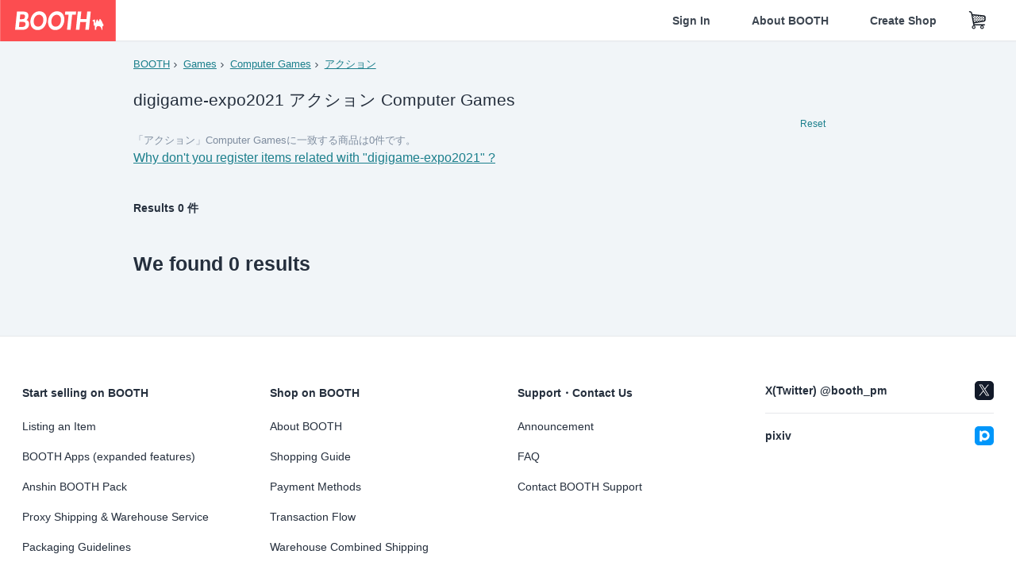

--- FILE ---
content_type: text/html; charset=utf-8
request_url: https://www.google.com/recaptcha/enterprise/anchor?ar=1&k=6LfF1dcZAAAAAOHQX8v16MX5SktDwmQINVD_6mBF&co=aHR0cHM6Ly9ib290aC5wbTo0NDM.&hl=en&v=N67nZn4AqZkNcbeMu4prBgzg&size=invisible&anchor-ms=20000&execute-ms=30000&cb=jap3pfjdvc0s
body_size: 48723
content:
<!DOCTYPE HTML><html dir="ltr" lang="en"><head><meta http-equiv="Content-Type" content="text/html; charset=UTF-8">
<meta http-equiv="X-UA-Compatible" content="IE=edge">
<title>reCAPTCHA</title>
<style type="text/css">
/* cyrillic-ext */
@font-face {
  font-family: 'Roboto';
  font-style: normal;
  font-weight: 400;
  font-stretch: 100%;
  src: url(//fonts.gstatic.com/s/roboto/v48/KFO7CnqEu92Fr1ME7kSn66aGLdTylUAMa3GUBHMdazTgWw.woff2) format('woff2');
  unicode-range: U+0460-052F, U+1C80-1C8A, U+20B4, U+2DE0-2DFF, U+A640-A69F, U+FE2E-FE2F;
}
/* cyrillic */
@font-face {
  font-family: 'Roboto';
  font-style: normal;
  font-weight: 400;
  font-stretch: 100%;
  src: url(//fonts.gstatic.com/s/roboto/v48/KFO7CnqEu92Fr1ME7kSn66aGLdTylUAMa3iUBHMdazTgWw.woff2) format('woff2');
  unicode-range: U+0301, U+0400-045F, U+0490-0491, U+04B0-04B1, U+2116;
}
/* greek-ext */
@font-face {
  font-family: 'Roboto';
  font-style: normal;
  font-weight: 400;
  font-stretch: 100%;
  src: url(//fonts.gstatic.com/s/roboto/v48/KFO7CnqEu92Fr1ME7kSn66aGLdTylUAMa3CUBHMdazTgWw.woff2) format('woff2');
  unicode-range: U+1F00-1FFF;
}
/* greek */
@font-face {
  font-family: 'Roboto';
  font-style: normal;
  font-weight: 400;
  font-stretch: 100%;
  src: url(//fonts.gstatic.com/s/roboto/v48/KFO7CnqEu92Fr1ME7kSn66aGLdTylUAMa3-UBHMdazTgWw.woff2) format('woff2');
  unicode-range: U+0370-0377, U+037A-037F, U+0384-038A, U+038C, U+038E-03A1, U+03A3-03FF;
}
/* math */
@font-face {
  font-family: 'Roboto';
  font-style: normal;
  font-weight: 400;
  font-stretch: 100%;
  src: url(//fonts.gstatic.com/s/roboto/v48/KFO7CnqEu92Fr1ME7kSn66aGLdTylUAMawCUBHMdazTgWw.woff2) format('woff2');
  unicode-range: U+0302-0303, U+0305, U+0307-0308, U+0310, U+0312, U+0315, U+031A, U+0326-0327, U+032C, U+032F-0330, U+0332-0333, U+0338, U+033A, U+0346, U+034D, U+0391-03A1, U+03A3-03A9, U+03B1-03C9, U+03D1, U+03D5-03D6, U+03F0-03F1, U+03F4-03F5, U+2016-2017, U+2034-2038, U+203C, U+2040, U+2043, U+2047, U+2050, U+2057, U+205F, U+2070-2071, U+2074-208E, U+2090-209C, U+20D0-20DC, U+20E1, U+20E5-20EF, U+2100-2112, U+2114-2115, U+2117-2121, U+2123-214F, U+2190, U+2192, U+2194-21AE, U+21B0-21E5, U+21F1-21F2, U+21F4-2211, U+2213-2214, U+2216-22FF, U+2308-230B, U+2310, U+2319, U+231C-2321, U+2336-237A, U+237C, U+2395, U+239B-23B7, U+23D0, U+23DC-23E1, U+2474-2475, U+25AF, U+25B3, U+25B7, U+25BD, U+25C1, U+25CA, U+25CC, U+25FB, U+266D-266F, U+27C0-27FF, U+2900-2AFF, U+2B0E-2B11, U+2B30-2B4C, U+2BFE, U+3030, U+FF5B, U+FF5D, U+1D400-1D7FF, U+1EE00-1EEFF;
}
/* symbols */
@font-face {
  font-family: 'Roboto';
  font-style: normal;
  font-weight: 400;
  font-stretch: 100%;
  src: url(//fonts.gstatic.com/s/roboto/v48/KFO7CnqEu92Fr1ME7kSn66aGLdTylUAMaxKUBHMdazTgWw.woff2) format('woff2');
  unicode-range: U+0001-000C, U+000E-001F, U+007F-009F, U+20DD-20E0, U+20E2-20E4, U+2150-218F, U+2190, U+2192, U+2194-2199, U+21AF, U+21E6-21F0, U+21F3, U+2218-2219, U+2299, U+22C4-22C6, U+2300-243F, U+2440-244A, U+2460-24FF, U+25A0-27BF, U+2800-28FF, U+2921-2922, U+2981, U+29BF, U+29EB, U+2B00-2BFF, U+4DC0-4DFF, U+FFF9-FFFB, U+10140-1018E, U+10190-1019C, U+101A0, U+101D0-101FD, U+102E0-102FB, U+10E60-10E7E, U+1D2C0-1D2D3, U+1D2E0-1D37F, U+1F000-1F0FF, U+1F100-1F1AD, U+1F1E6-1F1FF, U+1F30D-1F30F, U+1F315, U+1F31C, U+1F31E, U+1F320-1F32C, U+1F336, U+1F378, U+1F37D, U+1F382, U+1F393-1F39F, U+1F3A7-1F3A8, U+1F3AC-1F3AF, U+1F3C2, U+1F3C4-1F3C6, U+1F3CA-1F3CE, U+1F3D4-1F3E0, U+1F3ED, U+1F3F1-1F3F3, U+1F3F5-1F3F7, U+1F408, U+1F415, U+1F41F, U+1F426, U+1F43F, U+1F441-1F442, U+1F444, U+1F446-1F449, U+1F44C-1F44E, U+1F453, U+1F46A, U+1F47D, U+1F4A3, U+1F4B0, U+1F4B3, U+1F4B9, U+1F4BB, U+1F4BF, U+1F4C8-1F4CB, U+1F4D6, U+1F4DA, U+1F4DF, U+1F4E3-1F4E6, U+1F4EA-1F4ED, U+1F4F7, U+1F4F9-1F4FB, U+1F4FD-1F4FE, U+1F503, U+1F507-1F50B, U+1F50D, U+1F512-1F513, U+1F53E-1F54A, U+1F54F-1F5FA, U+1F610, U+1F650-1F67F, U+1F687, U+1F68D, U+1F691, U+1F694, U+1F698, U+1F6AD, U+1F6B2, U+1F6B9-1F6BA, U+1F6BC, U+1F6C6-1F6CF, U+1F6D3-1F6D7, U+1F6E0-1F6EA, U+1F6F0-1F6F3, U+1F6F7-1F6FC, U+1F700-1F7FF, U+1F800-1F80B, U+1F810-1F847, U+1F850-1F859, U+1F860-1F887, U+1F890-1F8AD, U+1F8B0-1F8BB, U+1F8C0-1F8C1, U+1F900-1F90B, U+1F93B, U+1F946, U+1F984, U+1F996, U+1F9E9, U+1FA00-1FA6F, U+1FA70-1FA7C, U+1FA80-1FA89, U+1FA8F-1FAC6, U+1FACE-1FADC, U+1FADF-1FAE9, U+1FAF0-1FAF8, U+1FB00-1FBFF;
}
/* vietnamese */
@font-face {
  font-family: 'Roboto';
  font-style: normal;
  font-weight: 400;
  font-stretch: 100%;
  src: url(//fonts.gstatic.com/s/roboto/v48/KFO7CnqEu92Fr1ME7kSn66aGLdTylUAMa3OUBHMdazTgWw.woff2) format('woff2');
  unicode-range: U+0102-0103, U+0110-0111, U+0128-0129, U+0168-0169, U+01A0-01A1, U+01AF-01B0, U+0300-0301, U+0303-0304, U+0308-0309, U+0323, U+0329, U+1EA0-1EF9, U+20AB;
}
/* latin-ext */
@font-face {
  font-family: 'Roboto';
  font-style: normal;
  font-weight: 400;
  font-stretch: 100%;
  src: url(//fonts.gstatic.com/s/roboto/v48/KFO7CnqEu92Fr1ME7kSn66aGLdTylUAMa3KUBHMdazTgWw.woff2) format('woff2');
  unicode-range: U+0100-02BA, U+02BD-02C5, U+02C7-02CC, U+02CE-02D7, U+02DD-02FF, U+0304, U+0308, U+0329, U+1D00-1DBF, U+1E00-1E9F, U+1EF2-1EFF, U+2020, U+20A0-20AB, U+20AD-20C0, U+2113, U+2C60-2C7F, U+A720-A7FF;
}
/* latin */
@font-face {
  font-family: 'Roboto';
  font-style: normal;
  font-weight: 400;
  font-stretch: 100%;
  src: url(//fonts.gstatic.com/s/roboto/v48/KFO7CnqEu92Fr1ME7kSn66aGLdTylUAMa3yUBHMdazQ.woff2) format('woff2');
  unicode-range: U+0000-00FF, U+0131, U+0152-0153, U+02BB-02BC, U+02C6, U+02DA, U+02DC, U+0304, U+0308, U+0329, U+2000-206F, U+20AC, U+2122, U+2191, U+2193, U+2212, U+2215, U+FEFF, U+FFFD;
}
/* cyrillic-ext */
@font-face {
  font-family: 'Roboto';
  font-style: normal;
  font-weight: 500;
  font-stretch: 100%;
  src: url(//fonts.gstatic.com/s/roboto/v48/KFO7CnqEu92Fr1ME7kSn66aGLdTylUAMa3GUBHMdazTgWw.woff2) format('woff2');
  unicode-range: U+0460-052F, U+1C80-1C8A, U+20B4, U+2DE0-2DFF, U+A640-A69F, U+FE2E-FE2F;
}
/* cyrillic */
@font-face {
  font-family: 'Roboto';
  font-style: normal;
  font-weight: 500;
  font-stretch: 100%;
  src: url(//fonts.gstatic.com/s/roboto/v48/KFO7CnqEu92Fr1ME7kSn66aGLdTylUAMa3iUBHMdazTgWw.woff2) format('woff2');
  unicode-range: U+0301, U+0400-045F, U+0490-0491, U+04B0-04B1, U+2116;
}
/* greek-ext */
@font-face {
  font-family: 'Roboto';
  font-style: normal;
  font-weight: 500;
  font-stretch: 100%;
  src: url(//fonts.gstatic.com/s/roboto/v48/KFO7CnqEu92Fr1ME7kSn66aGLdTylUAMa3CUBHMdazTgWw.woff2) format('woff2');
  unicode-range: U+1F00-1FFF;
}
/* greek */
@font-face {
  font-family: 'Roboto';
  font-style: normal;
  font-weight: 500;
  font-stretch: 100%;
  src: url(//fonts.gstatic.com/s/roboto/v48/KFO7CnqEu92Fr1ME7kSn66aGLdTylUAMa3-UBHMdazTgWw.woff2) format('woff2');
  unicode-range: U+0370-0377, U+037A-037F, U+0384-038A, U+038C, U+038E-03A1, U+03A3-03FF;
}
/* math */
@font-face {
  font-family: 'Roboto';
  font-style: normal;
  font-weight: 500;
  font-stretch: 100%;
  src: url(//fonts.gstatic.com/s/roboto/v48/KFO7CnqEu92Fr1ME7kSn66aGLdTylUAMawCUBHMdazTgWw.woff2) format('woff2');
  unicode-range: U+0302-0303, U+0305, U+0307-0308, U+0310, U+0312, U+0315, U+031A, U+0326-0327, U+032C, U+032F-0330, U+0332-0333, U+0338, U+033A, U+0346, U+034D, U+0391-03A1, U+03A3-03A9, U+03B1-03C9, U+03D1, U+03D5-03D6, U+03F0-03F1, U+03F4-03F5, U+2016-2017, U+2034-2038, U+203C, U+2040, U+2043, U+2047, U+2050, U+2057, U+205F, U+2070-2071, U+2074-208E, U+2090-209C, U+20D0-20DC, U+20E1, U+20E5-20EF, U+2100-2112, U+2114-2115, U+2117-2121, U+2123-214F, U+2190, U+2192, U+2194-21AE, U+21B0-21E5, U+21F1-21F2, U+21F4-2211, U+2213-2214, U+2216-22FF, U+2308-230B, U+2310, U+2319, U+231C-2321, U+2336-237A, U+237C, U+2395, U+239B-23B7, U+23D0, U+23DC-23E1, U+2474-2475, U+25AF, U+25B3, U+25B7, U+25BD, U+25C1, U+25CA, U+25CC, U+25FB, U+266D-266F, U+27C0-27FF, U+2900-2AFF, U+2B0E-2B11, U+2B30-2B4C, U+2BFE, U+3030, U+FF5B, U+FF5D, U+1D400-1D7FF, U+1EE00-1EEFF;
}
/* symbols */
@font-face {
  font-family: 'Roboto';
  font-style: normal;
  font-weight: 500;
  font-stretch: 100%;
  src: url(//fonts.gstatic.com/s/roboto/v48/KFO7CnqEu92Fr1ME7kSn66aGLdTylUAMaxKUBHMdazTgWw.woff2) format('woff2');
  unicode-range: U+0001-000C, U+000E-001F, U+007F-009F, U+20DD-20E0, U+20E2-20E4, U+2150-218F, U+2190, U+2192, U+2194-2199, U+21AF, U+21E6-21F0, U+21F3, U+2218-2219, U+2299, U+22C4-22C6, U+2300-243F, U+2440-244A, U+2460-24FF, U+25A0-27BF, U+2800-28FF, U+2921-2922, U+2981, U+29BF, U+29EB, U+2B00-2BFF, U+4DC0-4DFF, U+FFF9-FFFB, U+10140-1018E, U+10190-1019C, U+101A0, U+101D0-101FD, U+102E0-102FB, U+10E60-10E7E, U+1D2C0-1D2D3, U+1D2E0-1D37F, U+1F000-1F0FF, U+1F100-1F1AD, U+1F1E6-1F1FF, U+1F30D-1F30F, U+1F315, U+1F31C, U+1F31E, U+1F320-1F32C, U+1F336, U+1F378, U+1F37D, U+1F382, U+1F393-1F39F, U+1F3A7-1F3A8, U+1F3AC-1F3AF, U+1F3C2, U+1F3C4-1F3C6, U+1F3CA-1F3CE, U+1F3D4-1F3E0, U+1F3ED, U+1F3F1-1F3F3, U+1F3F5-1F3F7, U+1F408, U+1F415, U+1F41F, U+1F426, U+1F43F, U+1F441-1F442, U+1F444, U+1F446-1F449, U+1F44C-1F44E, U+1F453, U+1F46A, U+1F47D, U+1F4A3, U+1F4B0, U+1F4B3, U+1F4B9, U+1F4BB, U+1F4BF, U+1F4C8-1F4CB, U+1F4D6, U+1F4DA, U+1F4DF, U+1F4E3-1F4E6, U+1F4EA-1F4ED, U+1F4F7, U+1F4F9-1F4FB, U+1F4FD-1F4FE, U+1F503, U+1F507-1F50B, U+1F50D, U+1F512-1F513, U+1F53E-1F54A, U+1F54F-1F5FA, U+1F610, U+1F650-1F67F, U+1F687, U+1F68D, U+1F691, U+1F694, U+1F698, U+1F6AD, U+1F6B2, U+1F6B9-1F6BA, U+1F6BC, U+1F6C6-1F6CF, U+1F6D3-1F6D7, U+1F6E0-1F6EA, U+1F6F0-1F6F3, U+1F6F7-1F6FC, U+1F700-1F7FF, U+1F800-1F80B, U+1F810-1F847, U+1F850-1F859, U+1F860-1F887, U+1F890-1F8AD, U+1F8B0-1F8BB, U+1F8C0-1F8C1, U+1F900-1F90B, U+1F93B, U+1F946, U+1F984, U+1F996, U+1F9E9, U+1FA00-1FA6F, U+1FA70-1FA7C, U+1FA80-1FA89, U+1FA8F-1FAC6, U+1FACE-1FADC, U+1FADF-1FAE9, U+1FAF0-1FAF8, U+1FB00-1FBFF;
}
/* vietnamese */
@font-face {
  font-family: 'Roboto';
  font-style: normal;
  font-weight: 500;
  font-stretch: 100%;
  src: url(//fonts.gstatic.com/s/roboto/v48/KFO7CnqEu92Fr1ME7kSn66aGLdTylUAMa3OUBHMdazTgWw.woff2) format('woff2');
  unicode-range: U+0102-0103, U+0110-0111, U+0128-0129, U+0168-0169, U+01A0-01A1, U+01AF-01B0, U+0300-0301, U+0303-0304, U+0308-0309, U+0323, U+0329, U+1EA0-1EF9, U+20AB;
}
/* latin-ext */
@font-face {
  font-family: 'Roboto';
  font-style: normal;
  font-weight: 500;
  font-stretch: 100%;
  src: url(//fonts.gstatic.com/s/roboto/v48/KFO7CnqEu92Fr1ME7kSn66aGLdTylUAMa3KUBHMdazTgWw.woff2) format('woff2');
  unicode-range: U+0100-02BA, U+02BD-02C5, U+02C7-02CC, U+02CE-02D7, U+02DD-02FF, U+0304, U+0308, U+0329, U+1D00-1DBF, U+1E00-1E9F, U+1EF2-1EFF, U+2020, U+20A0-20AB, U+20AD-20C0, U+2113, U+2C60-2C7F, U+A720-A7FF;
}
/* latin */
@font-face {
  font-family: 'Roboto';
  font-style: normal;
  font-weight: 500;
  font-stretch: 100%;
  src: url(//fonts.gstatic.com/s/roboto/v48/KFO7CnqEu92Fr1ME7kSn66aGLdTylUAMa3yUBHMdazQ.woff2) format('woff2');
  unicode-range: U+0000-00FF, U+0131, U+0152-0153, U+02BB-02BC, U+02C6, U+02DA, U+02DC, U+0304, U+0308, U+0329, U+2000-206F, U+20AC, U+2122, U+2191, U+2193, U+2212, U+2215, U+FEFF, U+FFFD;
}
/* cyrillic-ext */
@font-face {
  font-family: 'Roboto';
  font-style: normal;
  font-weight: 900;
  font-stretch: 100%;
  src: url(//fonts.gstatic.com/s/roboto/v48/KFO7CnqEu92Fr1ME7kSn66aGLdTylUAMa3GUBHMdazTgWw.woff2) format('woff2');
  unicode-range: U+0460-052F, U+1C80-1C8A, U+20B4, U+2DE0-2DFF, U+A640-A69F, U+FE2E-FE2F;
}
/* cyrillic */
@font-face {
  font-family: 'Roboto';
  font-style: normal;
  font-weight: 900;
  font-stretch: 100%;
  src: url(//fonts.gstatic.com/s/roboto/v48/KFO7CnqEu92Fr1ME7kSn66aGLdTylUAMa3iUBHMdazTgWw.woff2) format('woff2');
  unicode-range: U+0301, U+0400-045F, U+0490-0491, U+04B0-04B1, U+2116;
}
/* greek-ext */
@font-face {
  font-family: 'Roboto';
  font-style: normal;
  font-weight: 900;
  font-stretch: 100%;
  src: url(//fonts.gstatic.com/s/roboto/v48/KFO7CnqEu92Fr1ME7kSn66aGLdTylUAMa3CUBHMdazTgWw.woff2) format('woff2');
  unicode-range: U+1F00-1FFF;
}
/* greek */
@font-face {
  font-family: 'Roboto';
  font-style: normal;
  font-weight: 900;
  font-stretch: 100%;
  src: url(//fonts.gstatic.com/s/roboto/v48/KFO7CnqEu92Fr1ME7kSn66aGLdTylUAMa3-UBHMdazTgWw.woff2) format('woff2');
  unicode-range: U+0370-0377, U+037A-037F, U+0384-038A, U+038C, U+038E-03A1, U+03A3-03FF;
}
/* math */
@font-face {
  font-family: 'Roboto';
  font-style: normal;
  font-weight: 900;
  font-stretch: 100%;
  src: url(//fonts.gstatic.com/s/roboto/v48/KFO7CnqEu92Fr1ME7kSn66aGLdTylUAMawCUBHMdazTgWw.woff2) format('woff2');
  unicode-range: U+0302-0303, U+0305, U+0307-0308, U+0310, U+0312, U+0315, U+031A, U+0326-0327, U+032C, U+032F-0330, U+0332-0333, U+0338, U+033A, U+0346, U+034D, U+0391-03A1, U+03A3-03A9, U+03B1-03C9, U+03D1, U+03D5-03D6, U+03F0-03F1, U+03F4-03F5, U+2016-2017, U+2034-2038, U+203C, U+2040, U+2043, U+2047, U+2050, U+2057, U+205F, U+2070-2071, U+2074-208E, U+2090-209C, U+20D0-20DC, U+20E1, U+20E5-20EF, U+2100-2112, U+2114-2115, U+2117-2121, U+2123-214F, U+2190, U+2192, U+2194-21AE, U+21B0-21E5, U+21F1-21F2, U+21F4-2211, U+2213-2214, U+2216-22FF, U+2308-230B, U+2310, U+2319, U+231C-2321, U+2336-237A, U+237C, U+2395, U+239B-23B7, U+23D0, U+23DC-23E1, U+2474-2475, U+25AF, U+25B3, U+25B7, U+25BD, U+25C1, U+25CA, U+25CC, U+25FB, U+266D-266F, U+27C0-27FF, U+2900-2AFF, U+2B0E-2B11, U+2B30-2B4C, U+2BFE, U+3030, U+FF5B, U+FF5D, U+1D400-1D7FF, U+1EE00-1EEFF;
}
/* symbols */
@font-face {
  font-family: 'Roboto';
  font-style: normal;
  font-weight: 900;
  font-stretch: 100%;
  src: url(//fonts.gstatic.com/s/roboto/v48/KFO7CnqEu92Fr1ME7kSn66aGLdTylUAMaxKUBHMdazTgWw.woff2) format('woff2');
  unicode-range: U+0001-000C, U+000E-001F, U+007F-009F, U+20DD-20E0, U+20E2-20E4, U+2150-218F, U+2190, U+2192, U+2194-2199, U+21AF, U+21E6-21F0, U+21F3, U+2218-2219, U+2299, U+22C4-22C6, U+2300-243F, U+2440-244A, U+2460-24FF, U+25A0-27BF, U+2800-28FF, U+2921-2922, U+2981, U+29BF, U+29EB, U+2B00-2BFF, U+4DC0-4DFF, U+FFF9-FFFB, U+10140-1018E, U+10190-1019C, U+101A0, U+101D0-101FD, U+102E0-102FB, U+10E60-10E7E, U+1D2C0-1D2D3, U+1D2E0-1D37F, U+1F000-1F0FF, U+1F100-1F1AD, U+1F1E6-1F1FF, U+1F30D-1F30F, U+1F315, U+1F31C, U+1F31E, U+1F320-1F32C, U+1F336, U+1F378, U+1F37D, U+1F382, U+1F393-1F39F, U+1F3A7-1F3A8, U+1F3AC-1F3AF, U+1F3C2, U+1F3C4-1F3C6, U+1F3CA-1F3CE, U+1F3D4-1F3E0, U+1F3ED, U+1F3F1-1F3F3, U+1F3F5-1F3F7, U+1F408, U+1F415, U+1F41F, U+1F426, U+1F43F, U+1F441-1F442, U+1F444, U+1F446-1F449, U+1F44C-1F44E, U+1F453, U+1F46A, U+1F47D, U+1F4A3, U+1F4B0, U+1F4B3, U+1F4B9, U+1F4BB, U+1F4BF, U+1F4C8-1F4CB, U+1F4D6, U+1F4DA, U+1F4DF, U+1F4E3-1F4E6, U+1F4EA-1F4ED, U+1F4F7, U+1F4F9-1F4FB, U+1F4FD-1F4FE, U+1F503, U+1F507-1F50B, U+1F50D, U+1F512-1F513, U+1F53E-1F54A, U+1F54F-1F5FA, U+1F610, U+1F650-1F67F, U+1F687, U+1F68D, U+1F691, U+1F694, U+1F698, U+1F6AD, U+1F6B2, U+1F6B9-1F6BA, U+1F6BC, U+1F6C6-1F6CF, U+1F6D3-1F6D7, U+1F6E0-1F6EA, U+1F6F0-1F6F3, U+1F6F7-1F6FC, U+1F700-1F7FF, U+1F800-1F80B, U+1F810-1F847, U+1F850-1F859, U+1F860-1F887, U+1F890-1F8AD, U+1F8B0-1F8BB, U+1F8C0-1F8C1, U+1F900-1F90B, U+1F93B, U+1F946, U+1F984, U+1F996, U+1F9E9, U+1FA00-1FA6F, U+1FA70-1FA7C, U+1FA80-1FA89, U+1FA8F-1FAC6, U+1FACE-1FADC, U+1FADF-1FAE9, U+1FAF0-1FAF8, U+1FB00-1FBFF;
}
/* vietnamese */
@font-face {
  font-family: 'Roboto';
  font-style: normal;
  font-weight: 900;
  font-stretch: 100%;
  src: url(//fonts.gstatic.com/s/roboto/v48/KFO7CnqEu92Fr1ME7kSn66aGLdTylUAMa3OUBHMdazTgWw.woff2) format('woff2');
  unicode-range: U+0102-0103, U+0110-0111, U+0128-0129, U+0168-0169, U+01A0-01A1, U+01AF-01B0, U+0300-0301, U+0303-0304, U+0308-0309, U+0323, U+0329, U+1EA0-1EF9, U+20AB;
}
/* latin-ext */
@font-face {
  font-family: 'Roboto';
  font-style: normal;
  font-weight: 900;
  font-stretch: 100%;
  src: url(//fonts.gstatic.com/s/roboto/v48/KFO7CnqEu92Fr1ME7kSn66aGLdTylUAMa3KUBHMdazTgWw.woff2) format('woff2');
  unicode-range: U+0100-02BA, U+02BD-02C5, U+02C7-02CC, U+02CE-02D7, U+02DD-02FF, U+0304, U+0308, U+0329, U+1D00-1DBF, U+1E00-1E9F, U+1EF2-1EFF, U+2020, U+20A0-20AB, U+20AD-20C0, U+2113, U+2C60-2C7F, U+A720-A7FF;
}
/* latin */
@font-face {
  font-family: 'Roboto';
  font-style: normal;
  font-weight: 900;
  font-stretch: 100%;
  src: url(//fonts.gstatic.com/s/roboto/v48/KFO7CnqEu92Fr1ME7kSn66aGLdTylUAMa3yUBHMdazQ.woff2) format('woff2');
  unicode-range: U+0000-00FF, U+0131, U+0152-0153, U+02BB-02BC, U+02C6, U+02DA, U+02DC, U+0304, U+0308, U+0329, U+2000-206F, U+20AC, U+2122, U+2191, U+2193, U+2212, U+2215, U+FEFF, U+FFFD;
}

</style>
<link rel="stylesheet" type="text/css" href="https://www.gstatic.com/recaptcha/releases/N67nZn4AqZkNcbeMu4prBgzg/styles__ltr.css">
<script nonce="OJ7pjHlgSMyOdJYlfE7Z4A" type="text/javascript">window['__recaptcha_api'] = 'https://www.google.com/recaptcha/enterprise/';</script>
<script type="text/javascript" src="https://www.gstatic.com/recaptcha/releases/N67nZn4AqZkNcbeMu4prBgzg/recaptcha__en.js" nonce="OJ7pjHlgSMyOdJYlfE7Z4A">
      
    </script></head>
<body><div id="rc-anchor-alert" class="rc-anchor-alert"></div>
<input type="hidden" id="recaptcha-token" value="[base64]">
<script type="text/javascript" nonce="OJ7pjHlgSMyOdJYlfE7Z4A">
      recaptcha.anchor.Main.init("[\x22ainput\x22,[\x22bgdata\x22,\x22\x22,\[base64]/[base64]/[base64]/[base64]/[base64]/UltsKytdPUU6KEU8MjA0OD9SW2wrK109RT4+NnwxOTI6KChFJjY0NTEyKT09NTUyOTYmJk0rMTxjLmxlbmd0aCYmKGMuY2hhckNvZGVBdChNKzEpJjY0NTEyKT09NTYzMjA/[base64]/[base64]/[base64]/[base64]/[base64]/[base64]/[base64]\x22,\[base64]\\u003d\x22,\x22TcOww7XCicO7FsOdwrnCiXk2G8OBEVTChFIYw6bDqybCn3k9R8Omw4UCw7zCilNtCTXDlsKmw60xEMKSw7DDhcOdWMOWwoAYcRzCiVbDiRZGw5TComFKQcKNEm7DqQ9jw4BlesKeLcK0OcKDcloMwo42wpN/[base64]/CqsKGG8KMwp3DpMO1w4YYw6zDlsO2wqpwHCoxwojDtsOnTVbDj8O8TcOVwoU0UMOXU1NZbhzDm8K7WMKkwqfCkMOsYG/CgRjDlWnCpwRiX8OABcO7wozDj8OJwoVewqphZnhuPMOUwo0RMcOLSwPCuMK+bkLDqQ0HVFteNVzChcK0wpQvAwzCicKCd37Djg/CocKew4N1EMOBwq7Ck8KAVMONFWPDicKMwpMHwoPCicKdw7fDukLCkm05w5kFwqAHw5XCi8KUwq3DocOJdsK1LsO8w710wqTDvsKnwoVOw6zChDVeMsKoFcOaZW3Ct8KmH0/CrsO0w4cmw4Jnw4MKN8OTZMKzw4kKw5vCtmHDisKnwqbCmMO1GxIww5IAV8K7asKfb8K+dMOqUyfCtxM5wonDjMOJwpbCnlZoesKTTUgGSMOVw651wpxmO2LDrxRTw4dPw5PCmsK3w40WA8O9wpvCl8O/FWHCocKvw6cCw5xew7IeIMKkw7t9w4N/AAPDux7CvsKVw6Utw7M4w53Cj8KCJcKbXyPDksOCFsO9I3rCmsKDDhDDtllkfRPDgSvDu1kje8OFGcKwwqPDssK0WsKkwro7w5YqUmE2wpshw5DCncORYsKLw6kowrY9HsKdwqXCjcOMwqcSHcKsw55mwp3CmULCtsO5w47Ci8K/w4h3JMKcV8KYwpLDrBXCucKKwrEwCQsQfULCjcK9QksDMMKIVGnCi8Ohwo/DtQcFw67Dq0bCmlXCigdFDMK0wrfCvntdwpXCgw9SwoLCslHCrsKULFU7wprCqcKrw5PDgFbCisObBsOeRxAXHgFkVcOowoXDnl1SZhnDqsOewqHDlsK+a8K6w5ZAYzTCpsOCbxIKwqzCvcOew79rw7Ynw5PCmMO3cXUDecOyIsOzw53CtcO9RcKcw7YaJcKcwo/DqjpXSsKpd8OnOcOqNsKvFirDscOdQnFwNz5ywq9GEiVHKMKywqZfdjZ6w58Yw53CtRzDpnJswptqSR7Ct8K9wp8hDsO7wqU/wq7DolzClyxwEnPClsK6L8OGBWTDunfDtjMOw7HCh0RZE8KAwpdCQizDlsOMwq/DjcOAw5bCusOqW8OvSsOnesOPUcOhwotyb8KqWBwhwo3DtVzDjsK7fcOIw7gccMOTUMOnw71xw5sWwoPCr8KxXAzDizbCrS5RwqDCuUTCvMOxR8OtwpkzMcKTKSZbw6AkYMKdBBsgb2xpwpbCgcKGw4nDk0IcW8ONwooTFETDnzU/f8KYU8Klwp9kwoscw5F+wpfDn8KuIMOLfMKEwojDgGnDsyEJw6PDuMKzRcO0fsOPY8OTUcOmAcK2f8OwPQRNX8OJCCBoHAMuwodKHcOjw7vCgcK/woLCgELDsQnDs8OQUcKLbVRCwrEULWNqC8KAw5caHsOKw5fDosOTPx0+bcKmwoHCix1awq3CpivCgTAqwrFhPSQww7XDtW13UUnCvR5Gw4HChXPChVEcw7JwCcOPw4fDplvDgsKmw7w+woTDu2NhwrZlYcOnYMKLTsKuWXDDtRlQGQ0QAcO0KQQWw7PCtW/DlMKhw6zCt8KBcAopw6xVw5dvTko9w4XDuBrCh8KFFVLCkB3Cg1/[base64]/[base64]/[base64]/CrsKvw5vCtcOgwpPCjFMXwpnCvjbCncOiG350Yykmwp3Cv8OSw6TCvcKSw7cNeS59d3VTwr3CpErDs3fCh8O/[base64]/Du8KZHsOcRXPDvMOcfyrDvWLDisKcw64JDMKew57DrEfCu8KEZyFxDsKZT8OPw7DDrcKlw79LwrzDnG4yw7rDgMK3w55VE8OHc8KyNlrCjcO4OsK5wqEfaWIlBcKlw5xEwqBaIsKbasKIw7bCnE/Ch8KXCMOkRivDtMOGRcKHMcOcw6cBwpDCtsOwcjoFV8OkRx4vw41Nwo57Xi0PRcOFUQFMBMKLNQ7Dsm3CkcKLw45xw73CssKuw7HCt8KEXF4uwqJGTsKlIiLDgcKJwpp6fAlEwr3CoCHDgHUOCcOqwrFXwq9jW8KhBsOUwpXDhUUdcjh0aWjChEXConTDgsOzwr/DusOJRsOuBA5Mwq7CnzV3H8K9w6/Cu3UrL17CtQ51wrhxBcOoDyrDucOeNcKTURR7aQE4PcO5CDXCi8OAw6g9MWU5wobDuXNFwqfDicOQTjo2ShJNw71rwoXCkMKSwpbCuVHDs8OeLsK7wp3CiQ/Du0jDgDtiRcOzawzDicKGbsOfwpF4wrnChyHCmsKkwpg6w4diwr/Dnm17V8K3AlgMwo96w5Q1wozCsFUKbsKgw4hUwr/Dv8OEw5XCsyEWUn7Dj8K6w5wAwrDCiXJhcsOzX8Khw71Qwq0NZQfCusO8wpbDvBkBw7nCu0AQw7vDiBAEw73DuRpnw5t/aTTCiVvCmMKswqrCicOHwpFpw7rDmsKYb0bCpsKRWsK/wrxDwp0Xw6LCqh0Jwp4FwrzDvTREw6HDvcO2w7hWRy7DlH0hw5XCgGXDrGHDtsO/KMKHfMKNw4jCpcKYwqfCjcKBKMKYw4rCqsKpwrItwqdBQjQMdEUMX8OEVC/[base64]/Cu8K7SgrDsMKidSAjGsOsbsO5w77DuC/DgMOtw5HDuMO6wrXDonlCdkkRwpV/VBfDlcKAw6Iww4x0w7Q7w63DjsO/Kjh8w41yw7DCmGnDosOdYcO5DsKhwoLDpMKKcHsewqEJSFYJGsKxw7fCkiTDtcK0woEOVsOyCTN9w7jDmV3CoB/Csn/[base64]/DrEdOwrTCjhtxw67DgEBiclxcRsOrwqJIMMOXP8OHWMKFGsOYZTIywqR0VxjDg8OFwobDt0zCj3A7w7pkE8O3FsKawrbDr0xFXMOKw4vCsiJPw6LCiMOqw6Rxw4vCl8OCIBzCvMOwbWUPw5/[base64]/wqYyC8OHWClWwpIvH37DusKDw4hPwrZxZ1bDl1oQKcOTw4N6XsOgNE3CusO4wrjDrwLDv8ONwoN0w5s2RMO5R8K5w6bDl8OqSDLCjMOIw4/Co8OQFB/CrE7DqQlOw6Ekwq3ChMKjQWDDvAjCncO6BADCgMO1wqpXPcOgw48Rw4oLBzQYVsKQGGPCv8O+w5F0w7zCjsKzw7obLAbDuUPCnRpew7cmwrI0bgEow4N/ahDDhAwMw4bDo8KTSEhRwo9gw5AnwrfDshLCqAjCjsOKw5XDtMKgbyl/cMO1wp3CnTHDkwIzC8O/F8Onw7YwJsOuw4TCiMKgw6DCrcOKMlADWRHDgATCqsOWwoDDlgAGw6bDk8OwXl/DncKeX8OPZsOKwpvDp3LClC9nQk7ChFEHwo/[base64]/[base64]/w4DCmsK+wpxvw7M8GXdzwr0tNcOaw4vDtVJRExcBMcOjw6vDj8OjMh7DrUPDnlE9OMOSwrDDi8KswqHDvHImwoXDtcOnS8ODw7ApaynDh8K7dCREw6rDuDfCojdpw5g4Wg4TF0LDkF3DmMKkGg7CjcKfwpMxOsOOw77DmsOjw77Cj8K/wq7Dl13CmVHDosK8cV3Cm8OOUxjDn8OhwqDCqD3DnMKPAn/Cr8KbZ8OEwrvCtgXDrigCw6lTF0HDgcOgH8O9KMOTecO7CcKtwrwvXHvCqgXDgsKfLcKww7fDmS7CqHMsw4fCscOJw5zCg8O/JzbCq8OFw6FWLjPCnsKWDE5sVl/[base64]/CmD/[base64]/wo/Cj8OuXsOJG8OJRHTCvMOKbx9Ywol+bMKIOsKswp/DogdMa2/DrhMBw4Nxw44PTihoAMOBYcOZwo9Zw4lzw5F0d8OUwoYnwoQxRsKFMsOAwqdtw5/Dp8OLOTMVEA/Cu8KMwpTDrsOgwpXDnsOEwos6PH/DpcOiTcKTw6/[base64]/DjATCv8OfwpDCr0Y3wqtXw6jCmcONNMKfZsOUZngbJToAacKUwolAw78FZBAJT8OWJmwAPD3DgghnE8OGAQ8uKsKDA1PCp1DCqn9mw4hAw7LCq8OLw61hwp3DpT8YBjN4wp3Cl8Kvw7bCnGbDii/[base64]/Dr8KHEcOewrXDqmg/wrzCh3k+w6Vnwr/Dj1TDhsOywpcHDsKQwq7CrsOcwofCjcKuw5pcPBnDuBtXacO7wqXCuMKlw7TCkcKvw57CssK2NsOubU3ClMOawqwOCkUvJcOBI3nCpcKewojCncO3ccK4wpDDtkTDpsKzwobDgGd5w5rChsKLIMOyHcOTfFQtD8KPSwBrNAjCoW5/w4AEPENQBsOYw6fDr1/DuUDDsMKnW8ODPcOXwpHCgsKfwo/CgygIwqN0w7AwTHcUwr/Dp8KvMm0yVsOKwqVaXsKKwrzCrC3DgcKzFcKQb8KnUMKRX8KIw5JTwrQNw48Qwr01wrkPaxnDrA3Cq1J8w64Fw74/OQfCtsKTwprCvMOWCW7DgSvDv8KmwpDCmjBMwrDDrcKnNMODAsOGw6/DsktowqHCniXDjsOAwqHClcO9KsK/GQQlw77CkVZUwpsPwr8VLHR9L1jDqMO1w7dJczMIw5LCqizCiTbDqUxhbmpFKRciwo5ww5HCt8OTwoLCs8K6ZMO4woc+wqYaw6I+woPDisOhwrjDucK9FsKxCyB/c3dPacO2w6xtw4QuwqEKwr3ClzwGbnJpacKjL8KjSU7CoMObe2xUwpTCo8OFwo7ChnXDl0fCnMOhw5HClMKXw5B1wrnDi8Oew4jCmhttEMKywqjDrMKHw7IXYsKzw7vCusOFwqgJUsOnEATCgVZ4woDCgcObBG/DviMcw4BoeAJgL33ChsOwHzYDw6VDwrEHaDZ9dGsHwpvDi8K4wqVvw5UeLWgkfMKjOA4sCsK1wrvCpcKmR8KyVcKvw5rCpsKJAcOcEMKKw4gOwowSwqvCqsKQwrUTwr5hw67Dm8KiC8KvTMKaRRTDusKKwqoBWlvCoMOkGGzCsRLDjTHClGJQbynCogrDhllCBBV/DcOtN8Odw6ZyZFvCoRgfEsOnQ2N4wpMZw7TDlMO4LMKkwoLCo8KBw7x6wrp9ZsOBB1nCrsOnX8OWwofDsh/CtMKmwrYwCsKsHxLDkcKyAn4hTsO3w6TCuBLCnMKEGkQHwqjDp2rCrMKMwqPDpsKoYCLDk8KxwpDCmHTCgnApw4jDkcKFwo8Sw50KwrLCisK/wprDnUPDmsK2wobDn1Bowrh6w6Qpw6zDnMK6asK1w7kRJMOVccK0YxHCh8K3wqkDw6bCqwzCiCsPVxLCjz46wp3DlwtlRjTDjgjCu8KQQMK7w41JaQDDmMO0FmAGwrPCusOKw4fDp8KJXMODw4IfFFzCn8OrQkU9w7rCqEjCqsKHw5LDqD/[base64]/DsMOVNnDDhnhGIDRnZMKTw5hVwqrDiGLDhsKwDMOnUsOhSVZcw5cabDpIA2ZzwrB2w7fDtsKleMKdwpDDtRzCkcKHN8KNw51Rw6Vew6wweR9SSCTCoxVOLMO3wqloOW/[base64]/[base64]/DgnQ0w5TDlsOTwqQewrBTwrfDnMO+wqV6GkXCrT86wp53woDCl8OUccOrwrzDmMK3Vjdxw5gWFcKZBTLDk0d1IHHCusO4Z3nCocOiw4/[base64]/CqXPDk8O+GBVVw7jCtC/Dg18oWSzCtcOjM8OBwqHCqMO9HMOVw6/DucOfw7dMVhILF2gUFFw4w7vDoMKHwqjDiFAEYiIhwpTCoAhifMOwd3s/[base64]/[base64]/FcKoSMOvw7YFw7k2wpLCi29YCMOxwocSUMO4w77Ck8OBEcO0RCDCr8K7Gj7Cm8OjAcOtw4nDlkDCsMOgw7bDs2nCtSTCnlPDmhcowrsCw4McYcOSwrYVegpkw6fDpjzDr8OtR8KNB1DDj8KAw6/[base64]/UMOXQ8OtwpHCtcKmw6HCk1PCjnQqXMOBc8KYFMOEDsOeJ8KFw642wqZnwrDDnMOzRxNMZcKXw4fCv3PCu1hSIMKXPhMALmPDiWc/M2TDkWTDiMOTw5bDjXZjwpfCgk8mH1dwUMKvwqcuw7Ryw5twHTHCoHQhwr96R3rCt0vCljnDrsOtw7TCgS4/P8K+w5PDusOHGwNMS3JHwrMQX8KmwpzCrVVcwohbT0oSw5Vswp3CiBU9PyxOw7YdesKtHcObwqHCmMKLwqRxw53CgVPDv8O6woULfsK2wqhzwrt/Nkpfw4IJcsOwFjXDn8OYA8OcVMKNJcO8GMO+WxPCoMOBIsOVw78ZGBEzwrDCrkbDun7DqcOlMQDDmGwEwppdMMKXwpAGw5kbe8KhCsK4EzgValACwp0kw4zDkR/[base64]/[base64]/wohtw4BiZMKkNT3Dj0ZPIsK3w5gFIyd/[base64]/Cm8OhAsOSwqhzw7vDhQHCincYw6hVw4HCqx7DkStUPMO9E2/DksKDAA3CpAU9PsKgwpDDjMK7RsKROm5Dw7tSOcKHw6zCsMKGw4PCrsOrdiU7wrzCoihzBcKPw4XCuQg1DDfDpMOMwrAyw6XCmFw1OsOqw6HDozTCt35Gwr3Ch8OSw6jCv8Oww5ZAVsORQ3NQfsO+TW5pNTh8w5DDjipiwq1rwp5Jw4nDjVxHwoTCuAk4woN6wpJ/[base64]/[base64]/Cj8O1w7jCsFTDo8KUw5TDpMKkw49oSjVvA8KYwqcFwp4nJsOSAWgtVcOzWHDDu8KVcsKWw4TCtHjCrQN7G20iwpjDuBctY1TCgsKGOAvDgMOjw6QpPWvCiGTDlcOww5JFw6nDjcOyPBzDv8OlwqQVa8Kjw6/DrsKPNQJ7VXrDmHUdwrRQGcKUDcOCwoAswq4tw6PCoMOLIcKVw5YwwobCj8O9wpkhw5nCv2jDr8OTIUdpwqPChR08JMKTf8OPwo7CgMK8w6bDukfCvcKRZ0wXw6jDnlXCik3DtErDtcKBw50Fw5fCn8OPwo0KZCpvJMO/CmsiwpfCjS18bAYkScK3QsOowoLCoXEjwr3CqQs/wrjChcOowq9nw7fCrmrCpi3ChcKlT8KiE8O9w4wmwpRVwqPCqcOpRVMyVTHCi8Ofw61Aw7bDsQkZw54mAMODwr/CmsKtRcKww7XCkMKDw6tPw6VKKQxnwpdDPVLCsFHDk8OeR3jCpnPDhyRoJMO1wpDDnmEswo7Cl8KdIlF/w5rCtMOvY8KtAxnDjQ/CtDwKw415OTbDhcOFw6UdVHzDgDDDncOkE2zDtcK8JThoP8KYbUNmwp3Ch8OcXVhVw4AqSHkSw5lrWC7DgMKUw6IXAcO1woXCrcO4NFXCvcOMwrTCtDbCqMO3w4Jkw7wRJi7Cv8KKO8OKd27CtMK3P0fCjsObwrh7ThQUw5w7GWtYbcO4wo9GwpnClcOqw6NpTx/CpmJEwqByw44Uw6UGw6JTw6fCk8Ouw7guXsKCMw7DnsK3w6RAw53DgFTDrMOBw7xgEzRRw4HDtcKEw5htJDNWw6vCoSDCusK3XsKCw7nCiWd0w5R4w4QBw7jCusK4w7MBYlzDhG/DpT/CgsOTXMK2woVNw6jCvsOxeR3Cr03DmHbCslzCpcOiT8Ogb8K5K1HDvsKrw7PDncKKVsOuw5vCpsO/c8OCQcKNBcOQwp5FU8O4BcOuw4zCicOGwrwOwocYwpIsw7NCw6nDmsK/[base64]/JcOsC8OVAsO/wrdYwpdtwq9Owrwlw59cahU9AnEiwrsVIAfDt8KVw7BpwovCuXbDpjrDn8Ojw47CgzHCsMO7ZsKawq1zwrnCmF0xDBccAsK4MBgiEMObJMKNZx3CtgjDgMKzGRNCwpIww4JewqPDtcOLVGMwXsKCw63DhT/DuTvCtMKOwpTCglZ7RioKwpFVwpDCs27DjkDCsyBZwrTCg2DDsE3CmyfDmMOnwokPw7lDEUrDgcK2w5wjw7N8CMOywrLCusOJw7LCtXV/wqPChMO9fcOQwrLCjMKHw5RYwo3Cu8Kiw6tBwo7CpcO4wqB0wpvCmjEYwqrDhMOSw4h3w4JWwqgacsK0cCrDjS3DpcKXwqtEwoXDrcKuCx7DpcKbw6rCiVU+aMKmw4hVw6vCmMO9dsOsAj/CvXHCpC7CiHI8HMKKYVbDhsKhwol1woYzRsKmwoTClhzDs8OnFWXCsEECDsKlWcOHIn7Cq0LCsTrDqARqWMKLwq3CsCdCHT9LCxVIZEdQw41VBATDsFLDlcKDwq7CkUg2MFrDu0F/KHnCvcK4w6ANZMKnb1YswrthUH5Qw4XDtMO7wr/[base64]/wqc2XsK/w7/[base64]/[base64]/CsifCpMKuw6Jiw67Cv8O6YMORwrZqwoxvwqfCtVPDusOJKljDk8OIw4DDtcOxXMKOw4V1wrcoQ2ERFj1bM2LDo3ZQwpEOw4/DjsK6w6PDt8OjacOEwrQWZsKODMKkwpLCpEE9ATbCm2DDkGLDm8KVw4fDoMOGw457w74NfALDqQ7CtmbCrijDmcO5w7dLCMKowq1oSMKPFsORWcO9w6HCscOjw5p/[base64]/Co8K1w7poVsK8FiAxEk7Dklkxw6Z/[base64]/[base64]/[base64]/[base64]/DqMKaHsKFZsKuwqltwqrCnz8DwqMSL2XDnHgTw6cUE3/[base64]/w6BRw7J/NMK4wpbCisKlTRTCg1LDrgcRwqjCnSdLGcKhQAdVORJAwq7Ck8KQClZ/[base64]/asKAJ8Oiw5hRXm8KwoccwqzCqsOJSFfDs8KaE8OcDMOBw5nCgQ96WcKswpF3EG/CiR3CiRjDiMK2wo58BXnCmcKAwrDDgRxIIsKCw7bDl8KDe23DjsKTwok7HzNCw6UUw5/DosOQMcOow6LCr8O0w4QEwq0YwplRw4zCmsKhQ8O/MUHDisOyV1MkC2nCsgRVdgHCiMKEScO7woAyw4oxw7xqw5TCp8KxwpZnwrXChMKDw4tqw4XDvsOCwo8nY8KSI8O7dsOYSnt2BRLCg8OtL8Kxw4vDi8KZw5DCg2sewozCs0IxOETCtnLDkk/CtMOBBw/CgsKPDTEQw5HCqMKAwqE1XMKqw7QBw4Qiwp9rNQBMMMKcwrp8w5/Cn3vDvsOJJjDDvm7Dm8OGwqcRPFNrKx3ClcOYLcKCTsK/fsODw5wuwpvDrcOhLMOUwodjE8OROFXDhiNiwo/[base64]/DvxzDhsOIw4E8w6ltw4tEcl9QI8KWJyjCqcKhVsOXJnpSWGjDqXpAwrXDhGRGQsKpw7Ngw69Rw5BvwpQAVBtpLcKlYsOfw6pGw7tVw4TDo8KSAMKzwrYdMVJfFcKZw7hZVRcoMkM/wrzDl8KOCsOpGsKaIxTCgn/CiMOQKMKiD29HwqrDjsOATcOzwooQa8OAflTCvsORwoPCiGnCoGkBw6DClcKPw5AXZl9KbsKSZzXClh3ClnUSwpHCicOHw7bDoFfCvWoCLjV4G8KJw7F8Q8Ojw7tUw4FKJ8Kuw4zDk8Otw7xow5TChxcSVS/ClMK7w4p9VsO8w4nDhsKowq/Cq0t1wpw6HiU8RGsMw4ZRwqFpw5MGFcKlDsOEw4fDoEhlEcOIw4LCi8OIOUYJw6bCulPDnHbDsx/DpsKgehEeFsOQV8OOw6dPw6fCpCzCtMO+w5PDlsObwo49dXoZVMORR3vDjsOEIyQBw5UmwrbCr8O3w67CvsKIwr3CvB9Dw4PChMOiwpx8wrfDrjxWwoTCu8KwwpVtw4gjB8KkQMOAw4XDqh1JYX4kwrLDlMK/wrHCin/DggjDtxrCvljCvzbDggoewpoWBRrCu8KpwpvCjMKdwpp6PB7Ck8Kfwo7DvElOF8OSw4PCvjVVwr51WQgvwo4/EGnDimYow7UOcE18wpvCnX4Ywp5+PsKqXhvDpSTCv8OQw5rDlcKBVsKewpsiwqbCnMKbwqtgHcOzwqXCpsKEGsKoSAbDk8OLMSDDmVNqa8KDwp/DhsOBb8KUTcK+wrjChE3DgyfDpjzChSrCgcKCLTUXw4Naw47DpsKwC3nDuHPCsQ0pw6vCmsKKMMKhwrExw5FbwpLCscO8WcKzCG/CtMK4w6jDnCfCiTbDtMOow7FzH8OObX0FVMKYHsKsKMKrHWYgOMK2wr4mMGbChMKLbcK1w4wjwpc8cTFfw4lDwo7DlcKVLMOWwrgmw6/Co8KKwozDkBonWMKowrHDsF/Dm8Olw4Yqwpp/wrbCrcOMw6zCvx1Iw5dBwr19w4TDsxzDunBqF3x/D8Krw74BTcOlwq/DmTzDl8KZw7kNQ8K7clXCv8O1IgI1ExhowrsnwqtHXB/Du8OSZxfDkcKlIlYqwr1ICcOCw4LCpCPCi3vCszDDi8K6wpzCo8OrYsK1YlrDiVxiw4J1asO3w78Xw5UPAsOSJUHDuMKJc8Oaw47DnsKOAGM2KcOiwojDnFAvwrnCiV7DmsKvFsOCSQbCmxzCpjvChMOedWfDsC5uwqtQD1hxFMOZw6RBIsKlw6XCjVvCinDDu8KWw7/DoQVCw5TDoyJcOcODwpDCtjPCmH9iw4/Cn282wqDCnsKxUsONd8O0w6DCjERyaCTDv2BUwrp1TADCkQowwpTChsK6aWoywoVgw655wqJIwq4wMsOyQcOKwrEnwrAMW1jDkXw4EMO4wqnCsm1/wpYrw7zDq8OOHsOhO8OsHgYmwrs0wrbCr8OHUsKgHEVbJ8OEHBTDrWPDj37DjMKyfcKHw4gJG8OGwo/CvEUdwrPDssO6acKow47CtBPDlnREwrsPw7AUwpFcwoc8w5FwdMK0aMOHw53DisO8LMKFHCTCgismQMOhwoHCrsO8w5hCacOHOcOowrHDvsOlX2tBwpXCg0fCg8OEIsOXw5bCv0/Dq2x9ScOSTipRJsOsw4dlw4JewqTCtcOgEgJZw6zDmwzDnMK+LT9Ww7bDrR7CkcOgw6HDrHrCmUUmAB/[base64]/Dk8K+w7LCh8OzKQfCqW3Dg1nClsOBAFTDuAsnG0vCrxgowpHDvsOKXhPCuzcmw5PCrcKZw6zCkcOkUHJVJ1A9L8K6wpdWFMOlGVpfw70Yw7/[base64]/DnjZYIMOTwrMFLjh+XF5OVz4YG1/ChF7CtMKBGTXClCzDgivCrQDDmijDvSXCvRbDncOgFsK1HU/[base64]/DuV4/aBHCuS0zwrIWw73CgG3DncK/w5rDjhAtF8Kpw7nDpcKrLMO5wopdw7/CrsORw7zDpMOjwrDDrMOiahUDYQQAwrVNGMOjIMK8cCZ+fgZ8w5zDv8OQwplxwprDry4Bwr0jwrzCszHDmFVSwojDiQjCs8KbezB5VxzCu8K/UMObwrN/VMKcwrTCmRXCi8K0HcOlOzjDgCcIwpXCtA3CuBQMS8KxwoHDvRHCuMOaOsKcUVogc8OQw78RDiTCpw7Cj3gyCsOcTcK5wp/DrArCqsOyYBPCtnXCuFIpJ8KCwofCnFjCqAXDlwnDkRDCj3nDrgcxMmTCosO6JsO7wrXCsMOYZRgEwqbDsMONwrU/eBYPLMKpwp1hC8O4w7Ruwq3CmsKaA14rwrTCpTsiw5zDmkNpwqYSwpd3dWzCjcOlwqLCqcOPeTbCox/[base64]/CjiV1fcK+WMOfEcOUczjDgW3DtcOiwprCr8KQwqfDnsO/acKDw70YFcKiwq0BwofDmHgewrRxwq/Du3fDiHgpI8OpV8O5awkwwoUcIsObGcONVll+KkjCvgjDjHPDgBnDtcO+NsOzw4jDuCVEwqEbWsKwFQHCg8Okw7paOGZ/w5xEw514VMKpwpNJdzLDn34Vw58ywoAUCUQJw6XClsO/c0DDqCHCrMKqJMK3N8K4IFV2ccKnw5XCnsKnwopgG8Kew7USEhw1Rw/DjsKgwrl8wrUVNsKrw6kbK1hZJSLDhjZywpLCuMK6w5/Co0Vew7wyQEvClcKNC3luwpPCgsKGTmJhNWXCpMOgw5F1w47DsMK6V3ADwpsZYsOpfcOnWRzDhncKw7ZjwqvDocOhZ8KdZyNNwqrCnUEywqLDv8Oqwp3DvX4RelDChcKAw6o9CGp1YsKqSwIww455wq56bW3DvcKgGMO1wrhAwq90woc/w5tkwrAvwq3Ck2rCljRkH8KTAz87OsO/cMOBUjzCjxdSKClXZlkPGMOtwoguw6gswqfDsMOHOsKNAsO6w67Cl8OnURfDhsK7w7zClyU4wow1w7jCqcKjGsKWIsOiKiB+wqNAf8OHLixEwpzDpEHDrFRLw6lTMhnCicK7FTY8IEbDh8KRw4U2MMKUw6HCp8OZw5/DgzEudEHDi8KbwpLDn2Ihwq3CpMOLwpcywqnDnMOkwrnCscKQFjU8wpbDgVHDnn4vwqvCocK3wqwtC8KRwo0PJcKAwoxfKMKdwr3DtsKfXMOLRsKLw7PCmRnDhMKnw5wBX8O9DMKqcsOIw7/CvsOdO8OsdxbDgTs5w6ZMw73DvMOYKMOnGsO4P8OVFGkBWwnClz3Ci8KHDytBw7MMw4rDhVVlKjHCqhdUZcOYa8OZw5fDu8Opwr3Cmg/Cgk7CjApTw6bCqS/Ct8O1woPDmFjDlMKFwp9Uw59aw78Mw4QULwLCuhjCpmEfwo7DmDtmJsKfwr0ywqA6AMK/w7vDj8O4MMKVw63DoBjClSfCvAnDmcK9dRYgwqMsZnwFwqfDkXUYPR7ClcKADcKjYlbDsMOwTsOxXsKaYlrDmhXDv8OkQXd5fMOcR8KfwrXDrEPCojYFwpbDmcKEZMOjw7jDnF/Dm8O3wrjDtcKSPsKtwpjDszkWw7MzPMOwwpTDrT0xe03Do199w7rCjsK6I8Kxw5PDmMOMK8K0w6ZCVcOvasOnHsK0EHc5wpRlwoJBwotLwp/[base64]/[base64]/DkkDDu8KhRig5Dj7Cr8K1EcOgw7DCosKXaxHCvwjDvkF1w53Cg8Otw4Ajw6DCkFjDmyzDnANleXQAI8KcScO7F8Oaw6o9wrQHLCjDvWg1w49qClrDhcOCwpRdZMKQwogBeBtIwoNmw580TsOJeBzDgHEeWcOlITIuRMKgwpYSw7vDpMO6fS/DhyjDnBLCmcOJOwvCjsOKw5rCo2fCqsOew4PDggkLwp/CjsOCLkR6wp4/wrgHCxXCoUd7YsKGwr5iwoHDlS1HwrVHQcOrRsKKwpLCr8KXw6PCnGkuw7FKw7rCrcKpwq/DqzvCgMOEUsKnw7/CuAJ9f1Y3EArDlMKowoZ3w7B7wq8mbMOaCcKAwrPDjFrCuBcJw7x1FD/DpsKOw7RFdlt8HsKKwoo2J8OXVVR8w74AwqBOCz/Ct8OIw4HCrcOUGgNew6XDhMKOwpTDhAvDkmzDuGvClMOlw7VwwrMSw77DuQrCoDIQwr8ycQvDl8K2GDvDk8K2djPCnsOSXcK0XU/DtsKyw7zCkggALMOnw6jCgC0vw5V5wqrDkUsVw4cqbgF+dMKjwr1Zw4Z+w5UJFn9zw6E+wpZgRnoaAcOBw4bDvz1tw6lOChY/SlPDmcK2wql2YcOfJcOfGcOdKcKSw7/[base64]/CvsKBw7BTOizDicO4wrvCusOSfXnDql03wq7Dmyw4w5XCqCzCoFlGI0I5T8KNG1FIB0rDmT7DrMOwwq7Cp8KFE2XCnWTCoj1jSDbCosOUw7ljw710wpxTwrBVQBbChHjDu8OCd8KXKcK/QT8lwofCjFwlw6TChlHCjsOCd8OmTxvCoMObwq3DjMKmw5AKw4PCqsO3wqDCulxiwqlqGSnDjcKLw6zCkMKFXSUtFQYkwo4JYcKHwo1tLcO9wqrDocOawp7Dl8Kswp9rw5rDu8OYw4JKwrYawqDDnBcQecKie2lEw7rDrsOwwpxyw6h8w4rDmhAPTcKjOcOAHVogAV9/J38ZdQrCshXDs1fCuMKowqFywofDmsKkA1wZSn94wrdYCsOYwoDDmsOSwqlvRMKiw4wMXMOiwoouSsO+MTXDlcOyUQ/CusOoMmAJF8OJw5hJcgtDcmHCncOAEFUKCT3ChRE1w53CtyhewqzCmgTDjidcw5zCj8OXZ0rCp8OlNcKhw5BwOsK9wptFwpUdwrvCrsKEwqg4X1fDlMOMGi0Aw5fCvhBiYcOMDB3DrE44eU/Du8KDcHvCqsOCwp50wqHCv8KbG8OgeijChMOAPVBSO14/RMOKISMkw5JwDsOzw7DCkE5pIXTCkADCoxUAaMKEwqIWVW4PcznCpcK2w5Q+FMKodcOUOh5Ww6YNwqvCvxLDv8Kdw4DDkcKfwobDjm0ew6nDqhYvw57Cs8KPasOXw4nCucK5I3zDh8K9E8K/[base64]/Cl8O2wq0VO8KLY8OCQhXDm8O8w5fDnMKFwp/Ch3NFWcKYwrzCrCwow4zDpsKSNMOhw7/CuMOISWsUw6/Cjz9SwrXCj8KpYik7SMObZiXDvsOSwr3DlQJ8EMK+EzzDk8K4bCEEZcO5I0MWw6LCu0tew4JxCC/Dk8K4wobDocODwqLDl8OnacOUw4DCtsKSf8O0w5nDqcKMwpXDlkMwF8ObwpLDo8Ohw4QiNxQiaMONw6XDvAVtw4h7w6XDqGdSwo/Duj/CtcKLw7jDqcOBwrDCi8KpYsOSBcKHcsOew6Rxwpp1w6Baw47Ck8KZw6NzZsK0YTjCsyrCvjDDmMK6w4TCglnCsMO2dR80VAvCvnXDqsORAsKcHljDpsKNI3kDZMO8TQLCtMOmOMO1w5FhUD84w5HCq8K8wqTDuwQtwqTDicKWNcKaPsOqRSLCpm1rRD/DgG3DsDPDmzEfwq5AF8O2w7JUJ8Ofa8K3JMO/[base64]/[base64]/DsBdawrbCpUJTw5nDr8KfES8/FMKFw7FrEl/DsArDmsK9wpJgwpzCgnLCscOMw7gtJAxSwplYw67DnsKZAcKgw47CtcOhw6kYwoPDn8OCwpU+dMK4w6EqwpDCkCkXThwmw6DCj10nw7LDkMKxccOMw41hKMOyL8O7woI3w6HDs8Omw73ClhXCkAXCsBrDkBPDhsOeU2fCrMOPw4N+OGLDgi/[base64]/[base64]/DuA7Cj8ODw7bCgcOcw4TCh0TCocO2wq0Ld8K4JcK/D2U3w5V0w5wHSCAwLsO7AT7CqS/[base64]/Dk0ZJL8OqwqrDpsKbw7vDn3IPVsKKAsOYwqokDFUbw4UGwqHDi8K1wrQTVT/DnirDj8KGw6huwrRSwr7ClAt+PsOefj98w4PDh3TDosOyw6VXwp7ChMOfIgV9Q8Obwo/DlsKwJ8OGw51dwpsLwp1eJ8K2w57CgcOOw6/[base64]/DtnJaOMOaw7PDoDlRw5TClsOIA345wp/CvcOmbXHCpnMXw6Nle8KResKbwpHDulHDisKEwpzCicKHw61sVMOGwr/CjDcLwprDhcOJWHHChRU1BX/CjW/DssKGw5tbKh7DpkPDtcOfwrhHwobDqlDDpg46wq3CgQ7Ch8OsMHw7SUTDgDLDkcKpw6TCtsOoNCvDtl3CnsK7UsOew4XDgRhcw7ZOPsOXcFR0V8K5wosrwpXDkjwBYMKXWA8Iw4XDtsKqwobDi8Kywr/ChcKOw6tsMMKDwolVwpLCqMKNFGMNw5vDmMK3wqLCp8KwZ8Kpw64eAhRhw6A/wpJXcDdxwr8XGcKDw7gHLBjDtBpFZnjCjcKlw4DDgsOgw6BiLBrCswXCrWDDrMOcKCnCmQ7Cv8Kvw5ZFwq/DisK7WcKYw7QGHRVhworDn8KaXz1kL8KEcMOyIXzCkMOgwpwgMMODARYuw5fCvcKpQMO6w5LChWnDvl5sajc8cnLDmMKGwq/CkGYFM8ObIMKNw6bDqMOVcMO+w5QQfcOUwpE8w55pwpHDvcO6KMOkwqnCnMKBGsO+wozDnsKpw7/CqUvCqgQ5w5YVFMOcwoDCuMOTP8K2w4PDrcKhFARlwrzDl8O5B8O0W8KwwqhQUsOBEcONw45MVcOFahZiw4XCqMKaMmxXUsKuw5fDoh5PCivDn8OIRMO8YE9RaGDDrsO0JTkaOh8qCcKzRlrDg8OlScOBMsOYwo7ClcODdzfCs05zwq7DgcO8wrTCrcO/RRLDrATDn8OZwpQibQTDlsORw7TChcKCCcKMw4QCOX7CvHZ2Dg3Dj8OzEQPDq2PDlRoEwrRyQhnCgFUtw7rDrwcxwqLCo8O7w5jCrznDkMKUw6oewpvDlsOww7Ezw5dEwpvDmRTDhcOmP1c2ZcKLCAYEG8OMwqzCicObw4jCpcK/[base64]/CjMOfY8K1w6HCv8KmRWzDk2XDuMOhLMOtwpzDu0Faw5rDoMOLw4FYXMKrA2TDqcKJb2Jmw7PCuRlAGMOvwrBFJMKawqJXwrE9wpEGwqwNJMKnwqHCoMKZwrXDkMKHNkXCqkjDiU3CkzcfwrPCnnYPOsKvw7k5PsO5AX56MhxQV8OPwpDDqMOlw4nCrcKCRMOdJGI/b8KrZm0gworDg8OTw5vDjsO4w6gBw79BKMKDwoTDkALCllEPw6Vfw5hBwrjCm3wAAWh0woFawrPCncKZaBQQfMO9w58UHHYdwoUuw54oJws2wojChnHDs1QyZMKTdznDqcOmKHplKWHDg8KFwqPCnyRXVMOCw5zCjzxcKX/DvUzDpX0jwo1LB8Kaw4vCp8KrAQVTwp3DsD7DkTYnwpchw73DrH1ORxcQwp7Ch8K0bsKgDybDiXbDt8K/wpDDlF5YRcKQanzDgCbClMO3woFoWWzCqMK3Xkc1ATbCgMOjwrtSw5bDrMOZw5fDrsOqw7jCl3DCqGkpXGEUw63DuMOaGxzCnMOZwqVBw4TDpsKBwr/DkcO3wrLCkcK0wqPDocKQS8O3U8KWw4/CmT1jwq3CgHQtJcOxNgRlGMO+wpAPwrFww4rCocOsL2ElwqksRsKKwqkYw5bDslnCqUPDtmFlwqPDm0lvw6AJM3/CvUjDsMOyMcODZDsuZMKifsO6MUHDiknCosONWhTDqMOJwojCmjoVfMOPZcOww4wHIcO2w67Cqgg6wp7Cm8OOHjbDswvDpMKww4rDizPDg0sjdMKXNj/CkEPCusOSwoUPYsKaZgg4RMKHwrPCoy/CvcK+WcObw4/DkcObwoMrcijCs2TDkRsEw4RDwp/Ck8K4w4HCnMOtw7PDogUtYMOwIhcsfm7CumFiwpzCpk7Crn/DmMOmwqptw68+HsKgKsO8SMKqw5JnYgrCjcO3w7FEG8O4SSfDqcKUworDm8K1XAzCp2cwfsKDwrrCu3PCgC/CgifDtcOeLcOow7slLsOSblMSFsOJw6TCq8K/wplpCiXDmcOiw4PCnGDDly7Do1chCcO0YMOwwrXClcO+wrXDpyvDlMK9S8KnJEDDt8K0w49ZTUjDhB/DgMOHNA\\u003d\\u003d\x22],null,[\x22conf\x22,null,\x226LfF1dcZAAAAAOHQX8v16MX5SktDwmQINVD_6mBF\x22,0,null,null,null,1,[21,125,63,73,95,87,41,43,42,83,102,105,109,121],[7059694,189],0,null,null,null,null,0,1,0,null,700,1,null,0,\[base64]/76lBhnEnQkZnOKMAhmv8xEZ\x22,0,1,null,null,1,null,0,0,null,null,null,0],\x22https://booth.pm:443\x22,null,[3,1,1],null,null,null,1,3600,[\x22https://www.google.com/intl/en/policies/privacy/\x22,\x22https://www.google.com/intl/en/policies/terms/\x22],\x22JHEJJ9lOkkiuFzc7525/qNH8pfEv+SDdmmNaoIs+vow\\u003d\x22,1,0,null,1,1769367311732,0,0,[15,8],null,[215],\x22RC-8tqLQfan9CWV7A\x22,null,null,null,null,null,\x220dAFcWeA5-o_3hfTwAWPfSvE4qs8p48eKuD2JoNAM02j3FufDX1qHQSTsvcZq9brpqsxYA1vL2_Pc8hMxFbD1yBl6IdPbASAmC-w\x22,1769450111989]");
    </script></body></html>